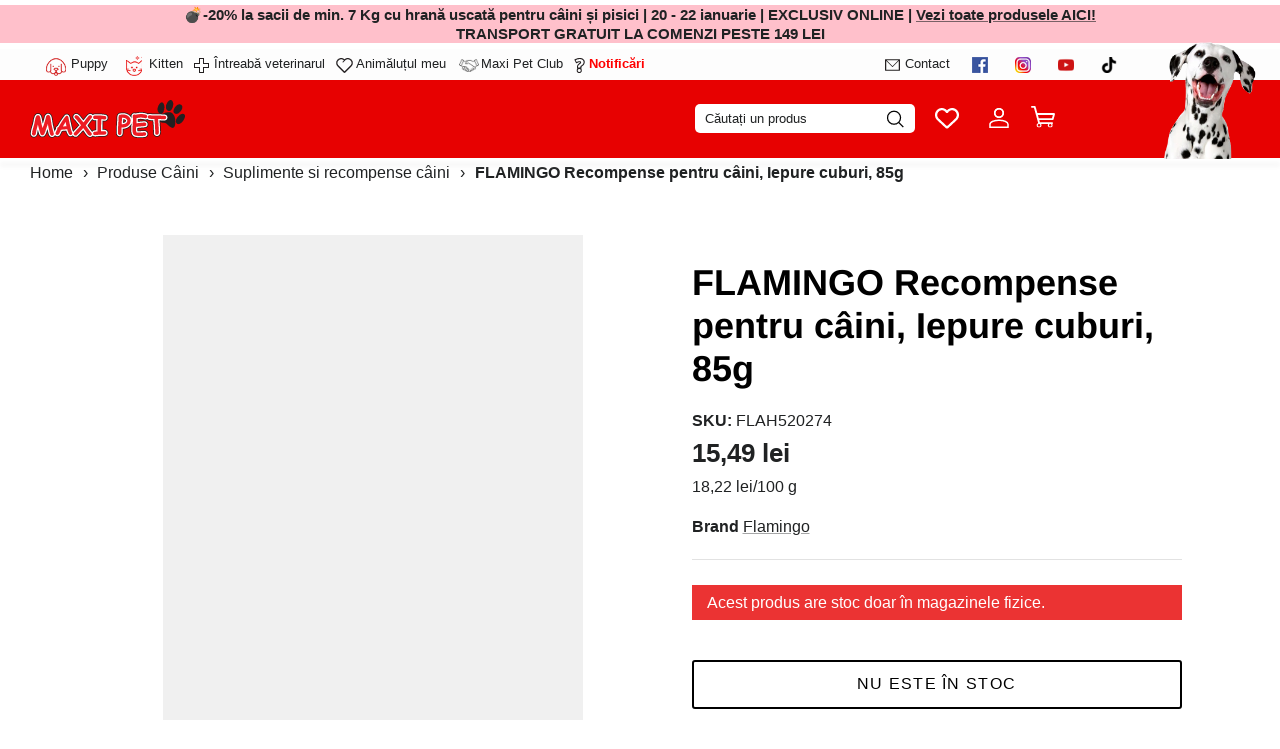

--- FILE ---
content_type: text/css
request_url: https://cdn.shopify.com/extensions/019be3c2-70af-753a-9fcf-00b992d7b28d/discos-smart-bogo-cart-upsell-1431/assets/wbogo2.min.css
body_size: 7984
content:
:root{--swiper-theme-color: #007aff}:host{position:relative;display:block;margin-left:auto;margin-right:auto;z-index:1}.wgt-swiper-vertical>.wgt-swiper-wrapper{flex-direction:column}.wgt-swiper-wrapper{position:relative;width:100%;height:100%;z-index:1;display:flex;transition-property:transform;transition-timing-function:var(--swiper-wrapper-transition-timing-function, initial);box-sizing:content-box}.wgt-swiper-android .wgt-swiper-slide,.wgt-swiper-ios .wgt-swiper-slide,.wgt-swiper-wrapper{transform:translateZ(0)}.wgt-swiper-horizontal{touch-action:pan-y}.wgt-swiper-vertical{touch-action:pan-x}.wgt-swiper-slide{flex-shrink:0;width:100%;height:100%;position:relative;transition-property:transform;display:block}.wgt-swiper-slide-invisible-blank{visibility:hidden}.wgt-swiper-autoheight,.wgt-swiper-autoheight .wgt-swiper-slide{height:auto}.wgt-swiper-autoheight .wgt-swiper-wrapper{align-items:flex-start;transition-property:transform,height}.wgt-swiper-backface-hidden .wgt-swiper-slide{transform:translateZ(0);backface-visibility:hidden}.wgt-swiper-3d.wgt-swiper-css-mode .wgt-swiper-wrapper{perspective:1200px}.wgt-swiper-3d .wgt-swiper-wrapper{transform-style:preserve-3d}.wgt-swiper-3d{perspective:1200px}.wgt-swiper-3d .wgt-swiper-slide,.wgt-swiper-3d .wgt-swiper-cube-shadow{transform-style:preserve-3d}.wgt-swiper-css-mode>.wgt-swiper-wrapper{overflow:auto;scrollbar-width:none;-ms-overflow-style:none}.wgt-swiper-css-mode>.wgt-swiper-wrapper::-webkit-scrollbar{display:none}.wgt-swiper-css-mode>.wgt-swiper-wrapper>.wgt-swiper-slide{scroll-snap-align:start start}.wgt-swiper-css-mode.wgt-swiper-horizontal>.wgt-swiper-wrapper{scroll-snap-type:x mandatory}.wgt-swiper-css-mode.wgt-swiper-vertical>.wgt-swiper-wrapper{scroll-snap-type:y mandatory}.wgt-swiper-css-mode.wgt-swiper-free-mode>.wgt-swiper-wrapper{scroll-snap-type:none}.wgt-swiper-css-mode.wgt-swiper-free-mode>.wgt-swiper-wrapper>.wgt-swiper-slide{scroll-snap-align:none}.wgt-swiper-css-mode.wgt-swiper-centered>.wgt-swiper-wrapper:before{content:"";flex-shrink:0;order:9999}.wgt-swiper-css-mode.wgt-swiper-centered>.wgt-swiper-wrapper>.wgt-swiper-slide{scroll-snap-align:center center;scroll-snap-stop:always}.wgt-swiper-css-mode.wgt-swiper-centered.wgt-swiper-horizontal>.wgt-swiper-wrapper>.wgt-swiper-slide:first-child{margin-inline-start:var(--swiper-centered-offset-before)}.wgt-swiper-css-mode.wgt-swiper-centered.wgt-swiper-horizontal>.wgt-swiper-wrapper:before{height:100%;min-height:1px;width:var(--swiper-centered-offset-after)}.wgt-swiper-css-mode.wgt-swiper-centered.wgt-swiper-vertical>.wgt-swiper-wrapper>.wgt-swiper-slide:first-child{margin-block-start:var(--swiper-centered-offset-before)}.wgt-swiper-css-mode.wgt-swiper-centered.wgt-swiper-vertical>.wgt-swiper-wrapper:before{width:100%;min-width:1px;height:var(--swiper-centered-offset-after)}.wgt-swiper-3d .wgt-swiper-slide-shadow,.wgt-swiper-3d .wgt-swiper-slide-shadow-left,.wgt-swiper-3d .wgt-swiper-slide-shadow-right,.wgt-swiper-3d .wgt-swiper-slide-shadow-top,.wgt-swiper-3d .wgt-swiper-slide-shadow-bottom{position:absolute;left:0;top:0;width:100%;height:100%;pointer-events:none;z-index:10}.wgt-swiper-3d .wgt-swiper-slide-shadow{background:#00000026}.wgt-swiper-3d .wgt-swiper-slide-shadow-left{background-image:linear-gradient(to left,#00000080,#0000)}.wgt-swiper-3d .wgt-swiper-slide-shadow-right{background-image:linear-gradient(to right,#00000080,#0000)}.wgt-swiper-3d .wgt-swiper-slide-shadow-top{background-image:linear-gradient(to top,#00000080,#0000)}.wgt-swiper-3d .wgt-swiper-slide-shadow-bottom{background-image:linear-gradient(to bottom,#00000080,#0000)}.wgt-swiper-lazy-preloader{width:42px;height:42px;position:absolute;left:50%;top:50%;margin-left:-21px;margin-top:-21px;z-index:10;transform-origin:50%;box-sizing:border-box;border:4px solid var(--swiper-preloader-color, var(--swiper-theme-color));border-radius:50%;border-top-color:transparent}.wgt-swiper:not(.wgt-swiper-watch-progress) .wgt-swiper-lazy-preloader,.wgt-swiper-watch-progress .wgt-swiper-slide-visible .wgt-swiper-lazy-preloader{animation:swiper-preloader-spin 1s infinite linear}.wgt-swiper-lazy-preloader-white{--swiper-preloader-color: #fff}.wgt-swiper-lazy-preloader-black{--swiper-preloader-color: #000}@keyframes swiper-preloader-spin{0%{transform:rotate(0)}to{transform:rotate(360deg)}}*{box-sizing:border-box}.wbadge{--inset: 0;text-align:center;position:absolute;overflow:hidden;width:160px;height:50px;z-index:999}.wbadge:after{content:"";display:block;padding-bottom:100%}.wbadge-content{position:absolute;width:100%;height:100%;padding-top:30%;color:var(--color);background:var(--background);min-height:1.5em;border-radius:4px}.wbadge-text{font-weight:400}.wbadge-position-topLeft{top:0;bottom:auto;left:0;right:auto}.wbadge-position-topRight{top:0;right:0;bottom:auto;left:auto}.wbadge-position-bottomLeft{bottom:0;left:0;right:auto;top:auto}.wbadge-position-bottomRight{bottom:0;right:0;left:auto;top:auto}.wbadge-position-topLeft .wbadge-content{top:var(--inset);left:var(--inset);bottom:auto;right:auto}.wbadge-position-topRight .wbadge-content{top:var(--inset);right:var(--inset);bottom:auto;left:auto}.wbadge-position-bottomLeft .wbadge-content{bottom:var(--inset);left:var(--inset);top:auto;right:auto}.wbadge-position-bottomRight .wbadge-content{bottom:var(--inset);right:var(--inset);top:auto;left:auto}.wbadge-type-ribbon{width:100%;height:100%;border-width:0;background:none!important}.wbadge-type-ribbon .wbadge-content{--inset: 40px;padding:0;height:auto;width:100%;min-height:1.7em;border-left:none!important;border-right:none!important}.wbadge-type-ribbon .wbadge-text{width:8em;margin:0 auto}.wbadge-type-corner{--inset: 0;background:none}.wbadge-type-corner .wbadge-content{height:auto;width:100%;padding:0;background:var(--background);display:flex;flex-direction:column;justify-content:flex-end;align-items:center;border-left:none!important;border-right:none!important;border-top:none!important}.wbadge-type-corner .wbadge-text{width:6em;padding-top:40px}.wbadge-type-ribbon.wbadge-position-topLeft .wbadge-content,.wbadge-type-corner.wbadge-position-topLeft .wbadge-content{transform:rotate(-45deg) translate(-50%);transform-origin:0 0}.wbadge-type-ribbon.wbadge-position-topRight .wbadge-content,.wbadge-type-corner.wbadge-position-topRight .wbadge-content{transform:rotate(45deg) translate(50%);transform-origin:100% 0%}.wbadge-type-ribbon.wbadge-position-bottomLeft .wbadge-content,.wbadge-type-corner.wbadge-position-bottomLeft .wbadge-content{transform:rotate(45deg) translate(-50%);transform-origin:0% 100%}.wbadge-type-ribbon.wbadge-position-bottomRight .wbadge-content,.wbadge-type-corner.wbadge-position-bottomRight .wbadge-content{transform:rotate(-45deg) translate(50%);transform-origin:100% 100%}.wbadge-type-corner.wbadge-position-bottomLeft .wbadge-content,.wbadge-type-corner.wbadge-position-bottomRight .wbadge-content{justify-content:flex-start}.wbadge-type-corner.wbadge-position-bottomLeft .wbadge-text,.wbadge-type-corner.wbadge-position-bottomRight .wbadge-text{padding-bottom:40px;padding-top:.5em}.wbadge-type-circle .wbadge-content{padding:0 0 calc(5em - 4px) 0;width:5em;height:auto;border-width:2px;border-color:transparent;border-radius:50%;border-style:solid}.wbadge-type-circle .wbadge-text{transform:translate(-50%,-50%);position:absolute;top:50%;left:50%;width:100%}.wbadge-type-banner{--inset: 0;width:100%}.wbadge-type-banner .wbadge-content{width:100%;height:auto;background:var(--background);display:flex;justify-content:center;align-items:center;padding:0;border-left:none!important;border-right:none!important}.wbadge-type-banner.wbadge-position-topLeft .wbadge-content,.wbadge-type-banner.wbadge-position-topRight .wbadge-content{border-top:none!important}.wbadge-type-banner.wbadge-position-bottomLeft .wbadge-content,.wbadge-type-banner.wbadge-position-bottomRight .wbadge-content{border-bottom:none!important}.wbadge-type-rectangle .wbadge-content,.wbadge-type-oval .wbadge-content{height:auto;width:auto;background:var(--background);background-image:var(--background-image);display:flex;justify-content:center;align-items:center;padding:.25em .5em;min-width:15%;max-width:66%}.wbadge-type-rectangle .wbadge-text,.wbadge-type-oval .wbadge-text{width:auto}.wbadge-type-oval .wbadge-content{border-radius:100px}.wbadge-type-pennant,.wbadge-type-swallowtail{width:auto;height:auto;border-radius:0;border:none;min-width:33%;max-width:66%}.wbadge-type-pennant.wbadge-position-topLeft,.wbadge-type-swallowtail.wbadge-position-topLeft{top:var(--inset);left:var(--inset);bottom:auto;right:auto;text-align:left}.wbadge-type-pennant.wbadge-position-topRight,.wbadge-type-swallowtail.wbadge-position-topRight{top:var(--inset);right:var(--inset);bottom:auto;left:auto;text-align:right}.wbadge-type-pennant.wbadge-position-bottomLeft,.wbadge-type-swallowtail.wbadge-position-bottomLeft{bottom:var(--inset);left:var(--inset);top:auto;right:auto;text-align:left}.wbadge-type-pennant.wbadge-position-bottomRight,.wbadge-type-swallowtail.wbadge-position-bottomRight{bottom:var(--inset);right:var(--inset);top:auto;left:auto;text-align:right}.wbadge-type-pennant.wbadge-position-topLeft .wbadge-content,.wbadge-type-pennant.wbadge-position-topRight .wbadge-content,.wbadge-type-pennant.wbadge-position-bottomLeft .wbadge-content,.wbadge-type-pennant.wbadge-position-bottomRight .wbadge-content,.wbadge-type-swallowtail.wbadge-position-topLeft .wbadge-content,.wbadge-type-swallowtail.wbadge-position-topRight .wbadge-content,.wbadge-type-swallowtail.wbadge-position-bottomLeft .wbadge-content,.wbadge-type-swallowtail.wbadge-position-bottomRight .wbadge-content{top:auto;left:auto;bottom:auto;right:auto;border:none!important}.wbadge-type-pennant.wbadge-position-topRight .wbadge-content,.wbadge-type-pennant.wbadge-position-bottomRight .wbadge-content,.wbadge-type-swallowtail.wbadge-position-topRight .wbadge-content,.wbadge-type-swallowtail.wbadge-position-bottomRight .wbadge-content{text-align:right;margin:0 0 0 auto}.wbadge-type-pennant:after,.wbadge-type-swallowtail:after{display:none}.wbadge-type-pennant svg,.wbadge-type-swallowtail svg{position:absolute;top:0;left:0;width:100%;height:100%;fill:var(--background)}.wbadge-type-pennant.wbadge-position-topRight svg,.wbadge-type-pennant.wbadge-position-bottomRight svg,.wbadge-type-swallowtail.wbadge-position-topRight svg,.wbadge-type-swallowtail.wbadge-position-bottomRight svg{transform:rotate(180deg)}.wbadge-type-pennant .wbadge-content,.wbadge-type-swallowtail .wbadge-content{height:auto;width:90%;padding:0;display:flex;flex-direction:column;justify-content:center;background:none!important;position:relative}.wbadge-type-pennant .wbadge-text,.wbadge-type-swallowtail .wbadge-text{padding:.5em}.wbadge-border .wbadge-content{border-style:solid;border-color:var(--color)}.wbadge-border svg{stroke:var(--color);stroke-width:2px}.wizz_bogo_table{border-collapse:collapse}.wizz_bogo_table td,.wizz_bogo_table th{padding:0 0 0 1%;width:50%;font-size:16px;border:1px solid lightgray}.wizz-timer-block{display:none}.countdown_timer_wrapper{display:flex;flex-flow:column;margin-top:20px;margin-bottom:20px;padding-top:10px;padding-bottom:10px;border:#ffffff solid 0px;text-align:center;flex:auto;align-items:center}.countdown_timer_wrapper h2{font-weight:500;font-size:30px;margin:0;padding:0;line-height:1.2;letter-spacing:normal;text-transform:none}.countdown_timer_subheading{font-size:18px;line-height:1.2;letter-spacing:normal;padding:.5rem 0;margin:0}.countdown_wrapper{display:grid;grid-template-columns:0fr 15px 0fr 15px 0fr 15px 0fr;gap:0px 2px;place-items:center;-webkit-box-align:center}.countdown_time{font-feature-settings:"tnum";font-variant-numeric:tabular-nums;font-weight:700}.countdown_legend{grid-column:span 2 / auto;padding-right:10px;text-align:center}.two_dot{font-weight:700;line-height:.8;justify-self:center}.last{grid-column:span 1 / auto;padding-right:0;text-align:center}#wizz-snackbar-overlay{display:block!important;position:fixed;width:100%;height:100%;z-index:9999999999;background-color:#0003;cursor:not-allowed!important}#discos_snackbar_notify{visibility:hidden;min-width:250px;margin-left:-125px;background-color:#fff;color:#000;text-align:center;border-radius:8px;position:fixed;z-index:99999999999999999;left:50%;top:30px;font-size:17px;box-shadow:0 0 2px #0003,0 4px 20px #0003}#discos_snackbar_notify.show{visibility:visible;animation:fadein .5s}@-webkit-keyframes fadein{0%{top:0;opacity:0}to{top:30px;opacity:1}}@keyframes fadein{0%{top:0;opacity:0}to{top:30px;opacity:1}}@-webkit-keyframes fadeout{0%{top:30px;opacity:1}to{top:0;opacity:0}}@keyframes fadeout{0%{top:30px;opacity:1}to{top:0;opacity:0}}.discos-main-banner-wrapper{display:flex;align-items:center;justify-content:flex-end}.discos-banner-text{width:100%;text-align:center;text-decoration:none;line-height:1.3em}.discos-close-icon{padding-right:10px;cursor:pointer;right:0;position:absolute}.discos-banner-preview-content{width:100%;text-align:center;display:flex;align-items:center;position:relative;justify-content:center;gap:16px}.discos-banner__content{display:flex;flex-direction:column;position:relative}.discos-banner__text{line-height:1.2}.banner-schedule-timer{display:flex;justify-content:center;align-items:center;gap:4px}.banner-timer-wrp{border-radius:4px;background:#f81c3c;margin:auto 0}.banner-schedule-timer__box{width:auto}.box-number{text-align:center;font-feature-settings:"clig" off,"liga" off;font-size:18px;font-style:normal;font-weight:600;line-height:1}.box-text{text-align:center;font-feature-settings:"clig" off,"liga" off;font-size:8px;font-style:normal;font-weight:400;line-height:1}.colon{border-left:1px solid;height:25px}:root{--wizz-background: rgb(0, 128, 96, 10%);--wizz-black: #000;--wizz-sbm-button: rgb(0, 128, 96, 100%)}.wizz-widget p{margin:0}.wizz-widget{clear:both;display:flex;flex-direction:column;padding:10px;border-radius:8px;font-size:16px;margin:1rem 0}.wizz_radio_check{display:block!important;width:10px;height:10px;background-color:var(--wizz-sbm-button);border-radius:6px;margin:0 auto}.wizz-radio [type=radio]:checked+label span.radio_check{display:block;width:10px;height:10px;background-color:var(--wizz-sbm-button);border-radius:6px;margin:0 auto}.wizz-radio .radio_check{display:none}.wizz-radio [type=radio]+label{width:20px;height:20px;border:2px solid var(--wizz-sbm-button);border-radius:10px;display:flex;justify-content:center;align-items:center;margin:5px 1rem;cursor:pointer}.wizz_volume_discount_main{border-radius:8px;margin-top:1rem;border:2px solid var(--wizz-sbm-button);cursor:pointer}.wizz_volume_discount_main_inner{display:flex;flex-wrap:nowrap;align-content:center;align-items:center;justify-content:flex-start;padding:.7rem 12px .7rem 0}.wizz_vol_discount_title{display:flex;flex-direction:column;justify-content:center}.wizz_upsell_price{display:flex;flex-direction:column;align-items:flex-end;flex-wrap:nowrap;flex:1}.wizz-radio input{visibility:hidden;position:absolute}.wizz-widget .wizz-most-popular-img.wizz-most-popular-show{position:relative;top:0;z-index:1;display:flex;align-items:flex-start;justify-content:space-between;width:100%;pointer-events:none;height:20px}.wizz-widget .wizz-most-popular-img{display:none}.wizz-widget .wizz-most-popular-img #wizz-icon{width:24px;margin-right:7px;position:relative;top:-2px}.wizz-widget .wizz-most-popular-img #wizz-icon>svg{height:19.5px}.wizz-widget .wizz-most-popular-img #wizz-label{border-radius:6px 4px 4px 0;font-size:12px;font-weight:700;padding:0 10px;color:#fff;background:var(--wizz-black)}.wizz-widget .wizz_submit_btn{min-height:4rem;border:1px solid transparent;border-radius:5px;width:100%;background-color:var(--wizz-sbm-button);color:#fff;font-size:16px;cursor:pointer;margin-top:1.5rem}.wizz-widget .wizz_trademark_section{font-size:13px;color:#919eab}.wizz-widget .wizz_vol_discount_price{text-decoration:line-through;font-weight:unset}.wizz-widget .wizz_vol_discount_compareAtPrice{font-weight:900}.wizz-widget .wizz_vol_discount_compareAtPrice>span{font-weight:400}.wizz_widget_footer{display:flex;flex-direction:column;justify-content:center;align-items:center;gap:1rem}.wizz_widget_footer .wizz_widget_subtotal span:nth-child(1){text-decoration:line-through}.wizz_widget_footer .wizz_widget_subtotal span:nth-child(2){font-weight:700}.wizz_widget_head .wizz_widget_heading{font-weight:600}@media screen and (max-width: 1024px){.wizz-radio label{margin:5px .5rem}.wizz_vol_discount_title{width:43%}}@media screen and (max-width: 768px){.wizz_upsell_price{width:42%}}@media screen and (max-width: 540px){.wizz_upsell_price{width:47%}}@media screen and (max-width: 425px){.wizz_upsell_price{width:45%}}@media screen and (max-width: 320px){.wizz_upsell_price{width:43%}}@media screen and (max-width: 280px){.wizz_vol_discount_title{width:32%}.wizz_upsell_price{width:50%}}.wizz_drawer_custom_Boundless{max-height:100%;overflow-y:auto}.wizz_drawer_footer_custom_Boundless{height:auto!important;position:absolute;background-color:#f6f6f6}.urgency_timer{line-height:1rem;font-size:16px;display:none;justify-content:center;animation:utFadeIn .5s ease-in-out;padding:5px 0}.urgency_timer_clock{display:flex;align-items:center;padding:0 6px}.urgency_timer_content{display:flex;align-items:center;flex-direction:row;justify-content:center;font-weight:500;margin:0}.urgency_days,.urgency_hrs,.urgency_mins,.urgency_secs{display:flex;font-weight:500;align-items:center}.urgency_txt{font-size:11px;padding:1px 2px 0 3px}.urgency_timer_text{display:flex;align-items:center;padding-right:5px;font-weight:500;font-size:12px}.ut_segment{display:flex;gap:1px}.ut_card{font-family:Advent Pro,sans-serif;position:relative;display:inline-flex;box-shadow:0 0 3px #0000001a,0 4px 20px #00000026;height:22px;width:16px;align-items:center;justify-content:center;background:#000;border-radius:3px;padding:2px;color:#fff;font-weight:300;margin:0 0 0 1px}@keyframes utFadeIn{0%{opacity:0}to{opacity:1}}@media only screen and (max-width: 600px){.urgency_days,.urgency_hrs,.urgency_mins,.urgency_secs{flex-direction:column;margin:0 6px 0 0}.urgency_txt{padding:3px 2px 0 3px}.discos-banner-preview-content{flex-direction:column;gap:12px}}.ul.order-discount--cart-list{text-decoration:none}.discos_custom_strike_price{text-decoration:line-through!important}.discos-banner__text-goal{font-weight:700}.wprogress_banner_content{width:100%;text-align:center;display:flex;align-items:center;position:relative;padding:10px 30px;justify-content:center;gap:5px}.wizz_badge_img--svg{display:inline-flex!important;justify-content:flex-end;align-items:flex-start;height:60px!important}.wgift_thumbnail_wrapper{width:350px;height:auto;margin-bottom:2rem;position:relative}.wgift_thumbnail_msg{font-size:20px;font-weight:600;margin-bottom:10px}.wgt_slides{width:90px;height:90px}.wgt_offer_image:hover{border:1px solid blue}.wgt_disable{pointer-events:none!important;opacity:.2}.wgt_hidden{display:none!important}.wgt_swiper_footer{display:flex;justify-content:center;align-items:center;gap:10px;margin:15px 0}.wgt_swiper_button{width:20px;height:19px;border:1px solid #000000;border-radius:4px;box-shadow:0 0 #0003,0 2px 3px #0003;background:#fff;cursor:pointer;color:#000}@media screen and (min-width: 600px){.wgt_swiper_button:hover{background:#000;color:#fff}}.wgt-swiper{margin-left:auto;margin-right:auto;position:relative;overflow:hidden;list-style:none;padding:0;z-index:1;display:block}.wgt-swiper-wrapper{position:relative;width:100%;height:100%;z-index:1;display:flex;transition-property:transform;transition-timing-function:var( --swiper-wrapper-transition-timing-function, initial );box-sizing:content-box;margin-bottom:5px}.wgt-swiper-slide{flex-shrink:0;width:calc((100% - 10px) / 3);height:100%;position:relative;transition-property:transform;display:block}.wgt-swiper-slide img{display:block;width:100%;height:100%;object-fit:fill;border-radius:8px;box-shadow:0 0 #0003,0 2px 3px #0003;cursor:pointer}.bxgx_widget_wrapper{margin-top:12px;display:flex;flex-direction:column;gap:12px;padding:16px;border-radius:12px;box-shadow:1px 0 #00000021,-1px 0 #00000021,0 -1px #0000002b,0 1px #cccccc80,0 1px #1a1a1a12}.bxgx_widget_header{text-align:center}.bxgx_widget_header .bxgx_widget_header__title{font-size:20px;font-weight:650}.bxgx_widget_header .bxgx_widget_header__desc{font-size:13px;font-weight:450}.bxgx_widget_trigger_product{padding:16px}.bxgx_widget_trigger_product,.bxgx_widget_offer_product{display:flex;gap:8px}.bxgx_widget_offer_product,.bxgy_widget_offer_product{background-color:#0074571a;border-radius:12px}.bxgx_widget_offer_product__header{border-radius:12px 12px 0 0;background-color:#007457;color:#fff;font-weight:650;font-size:14px;text-align:center}.bxgy_widget_offer_product__head{max-height:350px}.trigger_product__left img,.offer_product__left img{width:80px;height:80px}.trigger_product__right,.offer_product__right{display:flex;flex-direction:column;width:100%}.trigger_product__right-top{display:flex;flex-direction:column;gap:4px}.right-top__price{text-align:left}.block-price__wrapper{display:flex;flex-direction:row;gap:1rem;justify-content:flex-end;align-items:center}.right-top__old-price{text-decoration:line-through;font-size:13px;font-weight:450;margin:0;word-break:break-word}.right-top__discount-price{font-size:14px;font-weight:550;margin:0;word-break:break-word}.right-top__discount-price.empty{text-decoration:none}.trigger_product__right-bottom{display:flex;flex-direction:column}.trigger_product__right-bottom .right-bottom__variant{display:flex;flex-direction:column;align-items:center;gap:8px}.right-bottom__variant select{outline:none;border-radius:8px;padding:8px 8px 8px 12px;border:1px #ddd;width:100%;-webkit-appearance:none;-moz-appearance:none;appearance:none;background-image:url("data:image/svg+xml;utf8,<svg fill='black' height='24' viewBox='0 0 24 24' width='24' xmlns='http://www.w3.org/2000/svg'><path d='M7 10l5 5 5-5z'/><path d='M0 0h24v24H0z' fill='none'/></svg>");background-repeat:no-repeat;background-position-x:100%;background-position-y:3px;display:flex;align-items:center}.trigger_quantity_number,.offer_quantity_number{margin:0;padding:0;font-size:13px;font-weight:650}.bxgx_widget_offer_product{display:flex;flex-direction:column}.bxgx_widget_offer_product__body,.bxgy_widget_offer_product__body{display:flex;gap:8px;padding:16px}.bxgx_widget_total_price{display:flex;align-items:center;justify-content:flex-end;flex-wrap:wrap;gap:3rem}.bxgx_widget_total_price .text-total{font-size:20px;font-weight:650}.bxgx_widget_total_original_price{text-decoration:line-through;font-size:13px;color:#616161!important;font-weight:400;word-break:break-word}.bxgx_widget_total_original_price.empty{font-size:20px;color:unset;text-decoration:none;font-weight:650}.bxgx_widget_total_discounted_price{font-size:20px;font-weight:650;word-break:break-word}.bxgx-widget__atc{border:none;outline:none;border-radius:8px;display:flex;justify-content:center;align-items:center;width:100%;height:40px;font-weight:600;cursor:pointer;background-color:#000;color:#fff}.bxgx_widget_powered{display:flex;align-items:center;gap:2px;margin:0 auto;font-size:10px;color:#919eab;font-weight:400}.bxgx-widget-select-variants,.bxgx-widget-offer-any-variants{width:100%;display:flex;align-items:center;gap:8px}.bxgx-widget-select-variants select,.bxgx-widget-offer-any-variants select{border:1px solid #ddd!important;outline:none}.bxgx-widget-offer-quantity{color:#303030;font-size:13px;font-weight:650}.bxgx_widget_trigger_image,.bxgx_widget_offer_image{border-radius:8px}.widget-title-variant{font-size:13px;font-weight:400;color:#616161;display:flex!important}.bxgx-widget__atc.bxgx_widget_button--loading{pointer-events:none}.bxgx_widget_button--loading .bxgx-widget__atc-text{opacity:0;visibility:hidden}.bxgx_widget_button--loading:after{content:"";position:absolute;width:24px;height:24px;margin:0 auto;border:2px solid transparent;border-top-color:#fff;border-right-color:#fff;border-bottom-color:#fff;border-radius:50%;animation:button-loading-spinner 1s linear infinite}.wi-total-origin-price-variants{margin:0 0 0 auto;word-break:break-word}.wpopup_main{background-color:#0000007f;position:fixed;height:100%;width:100%;top:0;left:0;bottom:0;right:0;overflow:auto;z-index:999999999999999999;padding-top:8rem;padding-bottom:8rem;display:flex;align-items:center;justify-content:center}.wpopup_container{background:#fff;max-width:480px;position:relative;width:100%;border-radius:17px}.wpopup_x_button{position:absolute;right:0;width:12px;height:12px}.wpopup_x_button svg{position:absolute;right:14px;top:10px;cursor:pointer}.wpopup_x_button svg path{fill:#ccc}.wpopup_x_button svg:hover path{opacity:.5}.wpopup_header{display:flex;flex-direction:column;gap:5px;align-items:center;justify-content:center;padding:20px 10px;border-radius:15px 15px 0 0}.wpopup_header p{font-family:inherit;line-height:1.2;letter-spacing:0;display:block;margin:0}.wpopup_header #wpopup_header--heading{font-weight:600;font-size:18px;text-align:center}.wpopup_header #wpopup_header--sub-heading{font-weight:500;font-size:17px;text-align:center}.wpopup_body{max-height:50vh;overflow:auto}.wpopup_body::-webkit-scrollbar{width:7px}.wpopup_body::-webkit-scrollbar-track{background-color:transparent}.wpopup_body::-webkit-scrollbar-thumb{background-color:gray;border-radius:6px}.wpopup_offers_container ul{margin:0;padding:0}.wpopup_line_item{position:relative;list-style:none;border-bottom:1px solid rgba(204,204,204,.5);margin:0 2rem;padding:1.5rem 0}.wpopup_line_item:last-child{border:none}.wpopup_line_item--inner{margin:0;display:flex;justify-content:space-between;align-items:start;flex-direction:column}.wpopup_line_item--inner.addedOpacity{opacity:.5}.wpopup_line_item--desc{display:flex;align-items:center;position:relative;margin:0;width:100%}.wpopup_imgbox{padding:0 2rem 0 0;position:relative;cursor:pointer}.wpopup_imgbox--inner{width:80px;height:80px}.wpopup_imgbox--inner img{height:inherit;width:inherit;object-fit:fill;border-radius:8px;box-shadow:0 0 2px #0003,0 2px 10px #0000001a}.wpopup_line_item--infobox{width:100%;display:flex;gap:10px;margin:auto 0;justify-content:space-between;align-items:center}.wpopup_line_item--info{width:65%;display:flex;flex-direction:column;gap:3px}.wpopup_line_item--name{display:flex;flex-direction:row;flex-wrap:nowrap;justify-content:space-between;font-size:14px;font-weight:600;line-height:normal;color:#202223;width:100%}.wpopup_line_item--name a{width:80%;color:inherit;text-transform:capitalize;text-decoration:none}.wpopup_line_item--quantity{text-align:center;width:20%;color:inherit}.wpopup_line_item--price{font-size:14px;font-weight:600;line-height:20px}.wpopup_line_item--originalPrice{color:#000;font-weight:400;text-decoration:line-through!important;padding:0 5px 0 0}.wpopup_line_item--discountedPrice{color:#d72c0d}.wpopup_line_item--variantSelector{position:relative;margin:10px 0 0;max-width:100%}.custom-bxgx-logic-or{margin:0;padding:0;font-size:14px}.wpopup_line_item--variantSelector:after{position:absolute;border-width:1px 1px 0 0;content:"";height:6px;width:6px;right:10px;transform:rotate(135deg);top:12px}.wpopup_line_item--variantSelector select{background:#fff;height:auto;width:95%;padding:5px 25px 5px 10px;-webkit-appearance:none;-moz-appearance:none;appearance:none;font-size:14px;position:relative;font-family:inherit;text-indent:0}.wpopup_line_item--variantField:not([disabled]){cursor:pointer;color:#000}.wpopup_line_item--variantField{line-height:1.2;margin:0 10px 0 0!important;min-width:70px;background-image:url("data:image/svg+xml,%3Csvg xmlns='http://www.w3.org/2000/svg' width='8' height='5' viewBox='0 0 8 5'%3E%3Cpath fill='%23666' d='M0 0l3.5 4.4C3.7 4.4 7.1 0 7.1 0H0z'/%3E%3C/svg%3E")!important;background-repeat:no-repeat!important;background-position:right 10px center!important;background-color:#fff!important;background-size:initial!important;border-radius:5px;border-width:1px!important;border-style:solid!important;border-color:#0000001a!important}.wpopup_line_item--action{width:35%;display:block;position:relative}.wpopup_line_item--atcButton{padding:0 8px}.wpopup_line_item--atcButton button{font-size:14px;font-family:inherit;width:100%;padding:8px;line-height:20px;font-weight:400;border:1px solid transparent;border-radius:8px;cursor:pointer;background:#008060;height:auto;transition:all .5s}.wpopup_line_item--atcButton button span{display:inline-block;position:relative;transition:.5s;font-weight:550}@media screen and (min-width: 900px){.wpopup_line_item--atcButton button:hover span{padding-right:10px}.wpopup_line_item--atcButton button span:after{content:"»";position:absolute;opacity:0;top:0;right:-20px;transition:.5s}.wpopup_line_item--atcButton button:hover span:after{opacity:1;right:0}.wbutton_animation--loading .wpopup_line_item--atcText:after{display:none}}.wbutton_animation--loading .wpopup_line_item--atcText{visibility:hidden;opacity:0}.wbutton_animation--loading:after{content:"";position:absolute;width:20px;height:20px;margin:0 auto;border:2px solid transparent;border-top-color:#fff;border-right-color:#fff;border-bottom-color:#fff;border-radius:50%;animation:button-loading-spinner .5s linear infinite;left:42%}@keyframes button-loading-spinner{0%{transform:rotate(0)}to{transform:rotate(360deg)}}.wpopup_footer{display:flex;align-items:center;justify-content:flex-end;padding:1rem 2.1rem;border-top:1px solid #e6e6e6;border-radius:0 0 15px 15px;gap:15px;position:relative}.wpopup_footer button{display:flex;align-items:center;justify-content:center;width:auto;padding:8px 20px;font-size:14px;line-height:20px;font-family:inherit;border:1px solid #000;color:#fff;text-transform:inherit;font-weight:500;border-radius:8px;box-shadow:0 2px 1px #0000000d,0 0 1px #00000040;cursor:pointer;min-width:9rem}.wpopup_footer button:hover{opacity:.5}.wpopup_nothanks_btn{font-size:14px;text-transform:inherit;font-weight:400;letter-spacing:0;margin:0 20px 0 0;position:absolute;left:20px;line-height:20px;text-decoration:underline;overflow-wrap:break-word;width:30%}.wcopyright{text-align:center}.wcopyright a{font-weight:400;font-size:13px;line-height:20px;color:#bdc1cc;text-decoration-line:none}.wpopup--outofstock{padding:8px!important;font-weight:550!important;font-size:14px;border-radius:8px;background-color:#0000000d!important;color:#b5b5b5!important;pointer-events:none!important}.reward_progress_bar_main{margin:5px 0 10px;max-width:1052px;width:100%}.reward_progress_bar_main.template_2 .reward_tiers_badges{padding:20px 0}.reward_progress_bar_main.template_2 .reward_tiers_value{margin:0 0 6px!important}.reward_progress_bar_main.cart,.reward_progress_bar_main.cart.Refresh{margin:5px auto 10px}.reward_progress_bar_main.cart .rpb_order_tier,.reward_progress_bar_main.cart .rpb_order_tier_desc,.reward_progress_bar_main.cart .reward_progress_bar-icon,.reward_progress_bar_main.cart .reward_progress_divider,.reward_progress_bar_main.cart .reward_progress_bar-icon-template_3,.reward_progress_bar_main.cart.Refresh .rpb_order_tier,.reward_progress_bar_main.cart.Refresh .rpb_order_tier_desc,.reward_progress_bar_main.cart.Refresh .reward_progress_bar-icon,.reward_progress_bar_main.cart.Refresh .reward_progress_divider,.reward_progress_bar_main.cart.Refresh .reward_progress_bar-icon-template_3{width:140px;max-width:140px;min-width:140px}.reward_progress_bar_main:has(.reward_progress_bar-icon-template_3) .rpb_order_tier{text-align:right}.reward_progress_bar_main:has(.reward_progress_bar-icon-template_3) .rpb_order_tier,.reward_progress_bar_main:has(.reward_progress_bar-icon-template_3) .rpb_order_tier_desc,.reward_progress_bar_main:has(.reward_progress_bar-icon-template_3) .reward_progress_bar-icon,.reward_progress_bar_main:has(.reward_progress_bar-icon-template_3) .reward_progress_divider,.reward_progress_bar_main:has(.reward_progress_bar-icon-template_3) .reward_progress_bar-icon-template_3{width:100px!important;max-width:100px!important;min-width:100px!important}@media screen and (max-width: 390px){.reward_progress_bar_main:has(.reward_progress_bar-icon-template_3) .rpb_order_tier{text-align:right}.reward_progress_bar_main:has(.reward_progress_bar-icon-template_3) .rpb_order_tier,.reward_progress_bar_main:has(.reward_progress_bar-icon-template_3) .rpb_order_tier_desc,.reward_progress_bar_main:has(.reward_progress_bar-icon-template_3) .reward_progress_bar-icon,.reward_progress_bar_main:has(.reward_progress_bar-icon-template_3) .reward_progress_divider,.reward_progress_bar_main:has(.reward_progress_bar-icon-template_3) .reward_progress_bar-icon-template_3{width:88px!important;max-width:88px!important;min-width:88px!important}}.reward_progress_bar_main.Refresh:has(.reward_progress_bar-icon-template_3) .rpb_order_tier,.reward_progress_bar_main.Refresh:has(.reward_progress_bar-icon-template_3) .rpb_order_tier_desc,.reward_progress_bar_main.Refresh:has(.reward_progress_bar-icon-template_3) .reward_progress_bar-icon,.reward_progress_bar_main.Refresh:has(.reward_progress_bar-icon-template_3) .reward_progress_divider,.reward_progress_bar_main.Refresh:has(.reward_progress_bar-icon-template_3) .reward_progress_bar-icon-template_3{width:106px!important;max-width:106px!important;min-width:106px!important}.reward_progress_bar_main.cart.Refresh:has(.reward_progress_bar-icon-template_3) .rpb_order_tier,.reward_progress_bar_main.cart.Refresh:has(.reward_progress_bar-icon-template_3) .rpb_order_tier_desc,.reward_progress_bar_main.cart.Refresh:has(.reward_progress_bar-icon-template_3) .reward_progress_bar-icon,.reward_progress_bar_main.cart.Refresh:has(.reward_progress_bar-icon-template_3) .reward_progress_divider,.reward_progress_bar_main.cart.Refresh:has(.reward_progress_bar-icon-template_3) .reward_progress_bar-icon-template_3{width:100px!important;max-width:100px!important;min-width:100px!important}.reward_progress_bar_wrapper{width:100%;display:flex!important;align-items:center;position:relative;flex-direction:column}.reward_tiers_badges{position:relative;display:grid;grid-template-columns:1.7fr 1fr 1fr!important;align-items:center;font-size:12px;text-align:center;line-height:15px;width:100%}.reward_progress_bar .progressing{background:#005bd3}.rpb_order_tier,.rpb_order_tier_desc{position:absolute!important;line-height:15px}.rpb_order_tier{margin:0 0 16px!important}.rpb_order_tier_desc{line-height:15px}.reward_tiers_value,.reward_tiers_desc{display:flex;padding:16px 0;width:100%!important}.reward_tiers_value{font-weight:550;margin-bottom:8px;align-items:flex-start}.reward_tiers_desc{font-weight:450;align-items:center}.reward_progress_bar--fill{display:block!important;height:100%;background:linear-gradient(90deg,#c3f1dc 9%,#29845a 92%);transition:width .1s ease;border-radius:inherit}.reward_progress_container{width:100%;margin:5px auto;text-align:center;z-index:1;position:absolute}.reward_progress_bar{position:relative;width:100%;height:8px;background-color:#e0e0e0;border-radius:10px;overflow:hidden!important;box-sizing:border-box;box-shadow:0 2px 10px #1212121a}.reward_progress_bar.template-1{height:16px}.reward_progress_bar--dots{display:block!important;top:50%;left:50%;width:8px;height:8px;border-radius:50%;display:flex;justify-content:center;align-items:center;white-space:nowrap;pointer-events:none}.reward_progress_bar--icon{position:absolute;top:50%;transform:translateY(-50%);width:40px;height:40px;border-radius:50%;display:flex;justify-content:center;align-items:center;white-space:nowrap;pointer-events:none}.reward_progressing_msg{margin:5px 0 0;text-align:center;line-height:25px}.reward_congrats_msg{margin:16px 0 0;text-align:center;line-height:25px}.wizz-bogo-reward .reward_progress_bar_main{padding:0 8px}.wpopup_line_item--variantSelectQuantity{display:flex;align-items:center;width:fit-content;height:32px;border:1px solid #ddd;border-radius:8px;gap:4px}.wquantity-btn,.wquantity-input{width:fit-content;height:fit-content;display:flex;align-items:center}.wquantity-input{border:none;outline:none;width:30px;text-align:center}.wquantity-btn{cursor:pointer}.wpopup_bxgx_limit_noti{position:absolute;top:-50%;left:0;width:100%;text-align:center;background-color:#ffef9d;color:#4f4700;font-weight:550}.limited_stock_message{color:#8e1f0b;font-size:14px}.wpopup_alert_message{display:none;align-items:center;gap:4px}.svg_alert_icon{display:flex;align-items:center;fill:#8e1f0b}@media screen and (max-width: 768px){.wpopup_body{max-height:40vh}.wpopup_line_item{margin:0 1rem}.wpopup_line_item--atcButton{padding:0}.wpopup_footer{flex-direction:column;gap:10px}.wpopup_footer button{width:100%}.wpopup_nothanks_btn{position:relative;left:unset;margin:unset;width:auto}.wpopup_bxgx_limit_noti{top:-20%}}.wvariant-selector{display:flex;flex-wrap:nowrap;justify-content:space-between;align-items:center;gap:4px;-webkit-user-select:none;user-select:none;cursor:pointer;border:1px solid #c2c2c2;padding:6px 8px 6px 12px;border-radius:8px;background-color:#fdfdfd;text-overflow:ellipsis;width:100%;position:relative}.wvariant-value{display:flex;flex-wrap:nowrap;justify-content:flex-start;align-items:center;gap:5px;white-space:nowrap;text-overflow:ellipsis;overflow:hidden}.wvariant-label{font-size:13px;font-weight:450;line-height:18px;color:#303030;text-align:start;white-space:nowrap;text-overflow:ellipsis;overflow:hidden}.wselect-button{display:flex;align-items:center}.wvariant-selector:hover{border-color:#a0a0a0}.wizz__quantity-container{display:flex;flex-direction:column;justify-content:flex-start;gap:4px;width:100%;cursor:default}.wizz__quantity-selector{display:flex;align-items:center;justify-content:space-between;gap:4px;border-radius:8px;background-color:#fdfdfd;overflow:hidden}.wizz__decrease-btn,.wizz__increase-btn{display:inline-flex;border:none;margin:0;padding:6px 4px;outline:transparent;color:#4a4a4a;background-color:transparent;cursor:pointer;-webkit-user-select:none;user-select:none}.wizz__decrease-btn:hover,.wizz__increase-btn:hover{background-color:#0000000a}.wizz__decrease-btn:active,.wizz__increase-btn:active{background-color:#00000014;box-shadow:#0000000f 0 2px 4px inset}.wizz__decrease-btn:disabled,.wizz__increase-btn:disabled{cursor:not-allowed;opacity:.5}.wizz__quantity-input{display:inline-block;text-align:center;min-width:35px;max-width:40px;font-size:13px;font-weight:450;line-height:20px;text-overflow:ellipsis;margin:0;padding:0;border:none;background-color:transparent;-webkit-user-select:none;user-select:none;color:#303030;height:inherit;cursor:default}.wizz__quantity-input::-webkit-inner-spin-button,.wizz__quantity-input::-webkit-outer-spin-button{-webkit-appearance:none;margin:0}.wizz__quantity-input[type=number]{-moz-appearance:textfield}.wizz_volume_discount_variant_selector{display:flex;justify-content:center;align-items:center;gap:1rem;padding:0 1rem 1rem 1.5rem}.wizz_volume_variant_wrapper{display:grid;grid-template-columns:minmax(105px,1fr) minmax(105px,.5fr);grid-template-rows:34px;gap:1rem;width:100%}.wizz_volume_discount_variant_wrapper{display:none;flex-direction:column}.wizz_add_variant_btn{color:#b5b5b5;font-size:13px;padding:0 0 .5rem 4rem}.wizz_variants_list{padding:0;margin:0;display:flex;flex-direction:column;gap:1rem}.wizz_variant_scroll{overflow-x:hidden;overflow-y:auto;max-height:167px}.wizz_variant_wrapper{display:none;position:absolute;top:36px;bottom:unset;left:0;width:100%;background-color:#fff;padding:4px;border-radius:8px;border:1px solid #c2c2c2;z-index:10}.wizz_variant_wrapper.last{top:unset;bottom:36px}.wizz_variant_child{color:#303030!important;border-radius:4px;padding:6px;margin:0!important;font-size:13px;text-align:start}.wizz_variant_child:hover{background-color:#ebebeb}.wb_variant-disable{opacity:.5;pointer-events:none;cursor:not-allowed;-webkit-user-select:none;user-select:none}.wb_volume_variant-remove{height:20px;visibility:hidden}.wizz_volume_error_add{display:flex;gap:1rem;justify-content:flex-start;align-items:center;padding:0 1rem}.wizz_volume_error_message{color:#8e1f0b;font-size:13px}.wizz_volume_error_add{display:none}.wizz_volume_spinner{border:2px solid #f3f3f3;border-top:2px solid #ffffff;border-right:2px solid #ffffff;border-bottom:none;border-left:none;border-radius:50%;width:20px;height:20px;display:inline-block;animation:button-loading-spinner .8s linear infinite;vertical-align:middle}.wb-widget-custom-checkbox{display:inline-flex;align-items:center;cursor:pointer;height:80px}.wb-widget-checkbox-input{display:none!important}.wb-widget-checkbox-label{display:flex;align-items:center;cursor:pointer;gap:8px}.wb-widget-checkbox-box{width:20px;height:20px;border:2px solid #ddd;border-radius:4px;background-color:#fff;display:flex;align-items:center;justify-content:center;transition:all .2s ease}.wb-widget-checkbox-icon{width:12px;height:12px;color:#fff;opacity:0;transform:scale(.5);transition:all .2s ease}.wb-widget-checkbox-disabled,.wb-widget-checkbox-blocked{opacity:.5;pointer-events:none;cursor:not-allowed;-webkit-user-select:none;user-select:none}.right-bottom__variant{display:flex;flex-direction:column;gap:1rem}.bxgy_widget_offer_product__text{font-size:13px;padding:1rem 0 0;text-align:center}.offer_product__right-top>div{font-weight:650}.w-gs-gift-slide-container{max-width:380px;margin:0 auto;background-color:transparent;padding:12px 0}.w-gs-gift-slide-container.cart{max-width:100%!important;padding:12px 0!important}.w-gs-gift-slide-container.cart .w-gs-product-item{min-width:304px!important;width:304px!important}.w-gs-gift-slide-container.cart .w-gs-products-track{gap:20px!important}@media (max-width: 768px){.w-gs-gift-slide-container.cart .w-gs-product-item{min-width:281px!important;width:281px!important}}.w-gs-gift-slide{display:flex;align-items:center;gap:16px}.w-gs-arrow-btn{display:flex;align-items:center;justify-content:center;width:28px;height:28px;background-color:#eee;border:none;border-radius:99px;cursor:pointer;transition:all .2s ease;flex-shrink:0}.w-gs-arrow-btn:hover{background-color:#e0e0e0;transform:scale(1.05)}.w-gs-arrow-btn:disabled{opacity:.5;cursor:not-allowed;transform:none}.w-gs-arrow-btn svg{width:20px;height:20px}.w-gs-products-container{flex:1;overflow:hidden;position:relative}.w-gs-products-track{display:flex;gap:16px;transition:transform .3s ease;will-change:transform;justify-content:space-evenly}.w-gs-product-item.w-gs-clone{pointer-events:auto}.w-gs-product-item{display:flex;align-items:center;gap:12px;min-width:100%;width:100%;flex-shrink:0}.w-gs-product-image{width:76px;height:76px;border-radius:5px;overflow:hidden;flex-shrink:0;background-color:#f8f8f8}.w-gs-product-image img{width:100%;height:100%;object-fit:cover}.w-gs-product-details{flex:1;display:flex;flex-direction:column;gap:4px}.w-gs-product-info{display:flex;gap:8px;align-items:center}.w-gs-product-name{font-family:Inter,sans-serif;font-weight:650;font-size:13px;line-height:1.54;color:#303030}.w-gs-product-quantity{font-family:Inter,sans-serif;font-weight:550;font-size:13px;line-height:1.54;color:#303030}.w-gs-product-pricing{display:flex;gap:8px;align-items:center}.w-gs-original-price{font-family:Inter,sans-serif;font-weight:450;font-size:13px;line-height:1.54;color:#616161;text-decoration:line-through}.w-gs-free-price{font-family:Inter,sans-serif;font-weight:550;font-size:13px;line-height:1.54;color:#d72c0d}.w-gs-add-btn{display:flex;align-items:center;justify-content:center;padding:6px 12px;background-color:#1a1a1a;color:#fff;border:none;border-radius:8px;font-family:Inter,sans-serif;font-weight:550;font-size:12px;line-height:1.33;cursor:pointer;transition:all .2s ease;flex-shrink:0;width:45px}.w-gs-add-btn:hover{background-color:#2a2a2a;transform:translateY(-1px);box-shadow:0 2px 8px #1a1a1a33}.w-gs-add-btn:active{transform:translateY(0);box-shadow:0 1px 4px #1a1a1a33}@media (max-width: 768px){.w-gs-gift-slide-container{padding:12px 0}.w-gs-gift-slide{gap:12px}.w-gs-product-item{min-width:248px;width:248px;padding:12px;gap:10px}.w-gs-product-image{width:60px;height:60px}.w-gs-product-name,.w-gs-product-quantity,.w-gs-original-price,.w-gs-free-price{font-size:12px}.w-gs-add-btn{padding:5px 10px;font-size:11px}}@media (max-width: 480px){.w-gs-gift-slide-container{padding:12px 0}.w-gs-gift-slide{gap:8px}.w-gs-arrow-btn{width:24px;height:24px}.w-gs-arrow-btn svg{width:16px;height:16px}.w-gs-product-item{min-width:100%;width:100%;padding:10px;gap:8px}.w-gs-product-image{width:50px;height:50px}.offer_product__right,.trigger_product__right,.wvariant-selector{flex:1;min-width:0}}.w-gs-variant-icon{cursor:pointer;height:20px;width:20px;color:#8a8a8a;transition:all .2s ease}.w-gs-variant-wrapper{display:flex;align-items:center;justify-content:space-between;padding:0 8px;border:1px solid #e3e3e3;border-radius:4px;cursor:pointer;max-width:124px;width:124px}.w-gs-variant-wrapper.w-gs-selected .w-gs-variant-icon{transform:rotate(180deg)}.w-gs-variant-option{z-index:999999;border:1px solid #e3e3e3;background-color:#fff;max-height:150px;overflow:hidden auto}.w-gs-variant-option__list{margin:0!important;padding:0!important}.w-gs-variant-option__item{margin:0!important;padding:8px!important;cursor:pointer}.w-gs-variant-option__item:hover,.w-gs-variant-option__item-text-selected{background-color:#f8f8f8}.w-gs-variant-option__item-disabled{opacity:.5;pointer-events:none;cursor:not-allowed;-webkit-user-select:none;user-select:none}.w-gs-selected-variant{white-space:nowrap;text-overflow:ellipsis;overflow:hidden}.w-gs-add-btn.w-gs-disabled{background-color:#f2f2f2;color:#b5b5b5;cursor:not-allowed;pointer-events:none}.reward_progress_badge{min-width:40px;width:40px;height:40px;display:flex;align-items:center;justify-content:center;border-radius:50%}.reward_progress_bar-wrapper{display:flex;flex-direction:column;align-items:center;justify-content:center}.reward_progress_bar-wrapper.first{margin-left:5rem}.reward_progress_bar-wrapper.template-3{align-items:end}.reward_progress_bar-wrapper.template-3.last .reward_progress_divider{visibility:hidden}@media (max-width: 1024px){.reward_progress_bar_main.cart .rpb_order_tier,.reward_progress_bar_main.cart .rpb_order_tier_desc,.reward_progress_bar_main.cart .reward_progress_bar-icon,.reward_progress_bar_main.cart .reward_progress_divider{width:50px!important;max-width:50px!important;min-width:50px!important}.reward_progress_bar_main.cart:has(.reward_progress_bar-icon-template_3) .rpb_order_tier,.reward_progress_bar_main.cart:has(.reward_progress_bar-icon-template_3) .rpb_order_tier_desc,.reward_progress_bar_main.cart:has(.reward_progress_bar-icon-template_3) .reward_progress_bar-icon,.reward_progress_bar_main.cart:has(.reward_progress_bar-icon-template_3) .reward_progress_divider{width:100px!important;max-width:100px!important;min-width:100px!important}.reward_progress_bar_main.Refresh:has(.reward_progress_bar-icon-template_3) .rpb_order_tier,.reward_progress_bar_main.Refresh:has(.reward_progress_bar-icon-template_3) .rpb_order_tier_desc,.reward_progress_bar_main.Refresh:has(.reward_progress_bar-icon-template_3) .reward_progress_bar-icon,.reward_progress_bar_main.Refresh:has(.reward_progress_bar-icon-template_3) .reward_progress_divider,.reward_progress_bar_main.Refresh:has(.reward_progress_bar-icon-template_3) .reward_progress_bar-icon-template_3{width:88px!important;max-width:88px!important;min-width:88px!important}.reward_progress_bar_main.cart.Refresh:has(.reward_progress_bar-icon-template_3) .rpb_order_tier,.reward_progress_bar_main.cart.Refresh:has(.reward_progress_bar-icon-template_3) .rpb_order_tier_desc,.reward_progress_bar_main.cart.Refresh:has(.reward_progress_bar-icon-template_3) .reward_progress_bar-icon,.reward_progress_bar_main.cart.Refresh:has(.reward_progress_bar-icon-template_3) .reward_progress_divider,.reward_progress_bar_main.cart.Refresh:has(.reward_progress_bar-icon-template_3) .reward_progress_bar-icon-template_3{width:96px!important;max-width:96px!important;min-width:96px!important}.reward_progress_bar_main.cart.Refresh .rpb_order_tier,.reward_progress_bar_main.cart.Refresh .rpb_order_tier_desc,.reward_progress_bar_main.cart.Refresh .reward_progress_bar-icon,.reward_progress_bar_main.cart.Refresh .reward_progress_divider,.reward_progress_bar_main.cart.Refresh .reward_progress_bar-icon-template_3{width:50px!important;max-width:50px!important;min-width:50px!important}}.reward_progress_bar-icon{display:flex;flex-direction:row;align-items:center;justify-content:center;position:absolute;gap:.5rem;width:50px;z-index:2}.rpb_order_tier,.rpb_order_tier_desc{width:50px;max-width:50px;min-width:50px;text-align:center;font-size:12px}@media (max-width: 1024px){.rpb_order_tier,.rpb_order_tier_desc{width:50px;max-width:50px;min-width:50px}}.reward_tiers_desc{justify-content:end}.reward_progress_divider{position:absolute;display:block!important;height:8px;width:50px}.reward_progress_divider:before{content:"";position:absolute;top:0;width:4px;height:100%;background-color:#fff;right:-4px}.reward_progress_divider.last:before{visibility:hidden}.reward_progress_badge-3{width:20px;height:20px;max-width:20px;display:flex;align-items:center;justify-content:center;border-radius:50%}.reward_progress_bar-icon-template_3{display:flex;width:100px;flex-direction:row;align-items:center;justify-content:end;position:absolute;gap:.5rem}.reward_progress_badge-desc-3{display:flex;width:16px;height:16px;align-items:center;justify-content:center}.reward_progress_desc-3{line-height:15px;text-align:center;font-size:12px}


--- FILE ---
content_type: image/svg+xml
request_url: https://maxi-pet.ro/cdn/shop/files/ico-ljubimac.svg?v=1687858944
body_size: -179
content:
<?xml version="1.0" encoding="utf-8"?>
<!-- Generator: Adobe Illustrator 17.0.0, SVG Export Plug-In . SVG Version: 6.00 Build 0)  -->
<!DOCTYPE svg PUBLIC "-//W3C//DTD SVG 1.1//EN" "http://www.w3.org/Graphics/SVG/1.1/DTD/svg11.dtd">
<svg version="1.1" id="Layer_1" xmlns="http://www.w3.org/2000/svg" xmlns:xlink="http://www.w3.org/1999/xlink" x="0px" y="0px"
	 width="17.839px" height="16px" viewBox="26.969 2 17.839 16" enable-background="new 26.969 2 17.839 16" xml:space="preserve">
<path fill="#231F20" d="M35.4,17.8l-6.803-6.803c-0.713-0.709-1.221-1.549-1.468-2.467c-0.233-0.872-0.219-1.807,0.099-2.756
	c0.275-0.829,0.755-1.577,1.376-2.184c0.621-0.607,1.383-1.08,2.216-1.345c0.981-0.31,1.941-0.314,2.844-0.077
	c0.805,0.212,1.56,0.618,2.223,1.171c0.67-0.554,1.426-0.96,2.23-1.171c0.903-0.237,1.863-0.229,2.844,0.081
	c0.833,0.265,1.595,0.734,2.216,1.345c0.621,0.603,1.101,1.355,1.376,2.181v0.004V5.774c0.318,0.946,0.325,1.884,0.092,2.756
	c-0.247,0.917-0.755,1.757-1.468,2.467l-0.035,0.035L36.367,17.8c-0.261,0.268-0.692,0.265-0.96,0H35.4L35.4,17.8z M36.698,4.447
	L36.698,4.447L36.698,4.447L34.51,6.635c-0.162,0.159-0.416,0.162-0.586,0c-0.155-0.159-0.155-0.416,0-0.579l1.397-1.394
	l-0.028-0.021c-0.586-0.558-1.256-0.96-1.976-1.15c-0.663-0.173-1.369-0.169-2.082,0.056c-0.628,0.198-1.2,0.554-1.673,1.02
	c-0.473,0.459-0.833,1.02-1.037,1.637c-0.226,0.678-0.24,1.348-0.071,1.973c0.184,0.674,0.572,1.306,1.115,1.849l6.317,6.32
	l6.288-6.285l0.035-0.035c0.543-0.543,0.932-1.175,1.108-1.846c0.169-0.624,0.155-1.295-0.071-1.976h0.007
	C43.05,5.59,42.69,5.026,42.217,4.571c-0.473-0.466-1.044-0.822-1.673-1.02c-0.713-0.226-1.418-0.233-2.082-0.06
	C37.834,3.657,37.235,3.988,36.698,4.447L36.698,4.447z"/>
</svg>


--- FILE ---
content_type: text/json
request_url: https://conf.config-security.com/model
body_size: 85
content:
{"title":"recommendation AI model (keras)","structure":"release_id=0x31:7c:79:41:7b:50:7f:46:46:2f:31:63:7c:29:27:3e:50:2c:44:5d:2d:30:75:45:33:7d:68:6f:7c;keras;e182f71eorlk2c7aqumpxjpx5ap1kyk4x7hdmgfpe1togtqgsfid7xt1b3ej74pfvrdfdcpn","weights":"../weights/317c7941.h5","biases":"../biases/317c7941.h5"}

--- FILE ---
content_type: image/svg+xml
request_url: https://maxi-pet.ro/cdn/shop/files/ico-kupnja-dostava.svg?v=1687858945
body_size: 170
content:
<?xml version="1.0" encoding="utf-8"?>
<!-- Generator: Adobe Illustrator 17.0.0, SVG Export Plug-In . SVG Version: 6.00 Build 0)  -->
<!DOCTYPE svg PUBLIC "-//W3C//DTD SVG 1.1//EN" "http://www.w3.org/Graphics/SVG/1.1/DTD/svg11.dtd">
<svg version="1.1" id="Layer_1" xmlns="http://www.w3.org/2000/svg" xmlns:xlink="http://www.w3.org/1999/xlink" x="0px" y="0px"
	 width="9.74px" height="13.868px" viewBox="-0.716 0 9.74 13.868" enable-background="new -0.716 0 9.74 13.868"
	 xml:space="preserve">
<g>
	<g>
		<path fill="#231F20" d="M3.952,10.221c0.438,0,0.777,0.116,1.017,0.348c0.241,0.232,0.361,0.565,0.361,0.998
			c0,0.417-0.121,0.745-0.364,0.986c-0.243,0.241-0.581,0.36-1.014,0.36c-0.443,0-0.787-0.118-1.03-0.353
			c-0.243-0.235-0.364-0.566-0.364-0.994c0-0.443,0.12-0.779,0.356-1.006C3.152,10.335,3.498,10.221,3.952,10.221 M3.952,9.221
			c-0.715,0-1.295,0.206-1.726,0.613c-0.309,0.298-0.669,0.833-0.669,1.733c0,0.88,0.363,1.417,0.668,1.712
			c0.437,0.421,1.017,0.634,1.725,0.634c0.877,0,1.418-0.353,1.718-0.65c0.301-0.298,0.661-0.835,0.661-1.697
			c0-0.889-0.362-1.425-0.666-1.718C5.234,9.433,4.658,9.221,3.952,9.221L3.952,9.221z"/>
	</g>
	<g>
		<path fill="#231F20" d="M4.419,0.954c1.088,0,1.953,0.262,2.593,0.785C7.654,2.262,7.975,2.959,7.975,3.83
			c0,0.581-0.132,1.082-0.396,1.505C7.315,5.757,6.813,6.232,6.074,6.76C5.567,7.135,5.247,7.42,5.112,7.615
			C4.978,7.811,4.91,8.067,4.91,8.383v0.475H2.812V8.272c0-0.507,0.108-0.948,0.324-1.323c0.217-0.375,0.613-0.774,1.189-1.196
			c0.554-0.396,0.92-0.718,1.097-0.966c0.177-0.248,0.266-0.525,0.266-0.831c0-0.343-0.127-0.605-0.38-0.784
			C5.054,2.992,4.699,2.903,4.245,2.903c-0.793,0-1.694,0.259-2.708,0.776L0.673,1.944C1.85,1.284,3.099,0.954,4.419,0.954
			 M4.419-0.046c-1.489,0-2.914,0.376-4.236,1.118l-0.83,0.466l0.425,0.852l0.864,1.734l0.45,0.904L1.991,4.57
			c0.867-0.443,1.626-0.667,2.254-0.667c0.246,0,0.378,0.037,0.44,0.062C4.681,4.071,4.657,4.138,4.607,4.207
			C4.569,4.262,4.391,4.477,3.744,4.939C3.039,5.456,2.561,5.947,2.271,6.448C1.966,6.976,1.812,7.589,1.812,8.272v0.586v1h1H4.91h1
			v-1V8.383c0-0.127,0.021-0.192,0.029-0.206c0.006-0.007,0.138-0.175,0.73-0.613c0.842-0.601,1.421-1.16,1.758-1.7
			C8.791,5.282,8.975,4.598,8.975,3.83c0-1.166-0.46-2.157-1.331-2.866C6.823,0.294,5.738-0.046,4.419-0.046L4.419-0.046z"/>
	</g>
</g>
</svg>
